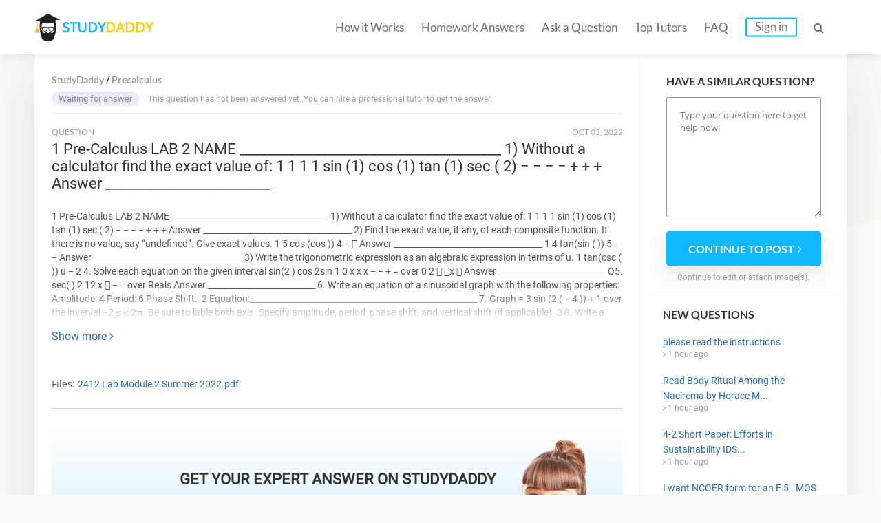

--- FILE ---
content_type: text/html; charset=UTF-8
request_url: https://studydaddy.com/question/1-pre-calculus-lab-2-name-______________________________________-1-without-a-cal
body_size: 6146
content:
<!DOCTYPE html>
<html lang="en-US">
<head>
<script>(function(i,s,o,g,r,a,m){i['GoogleAnalyticsObject']=r;i[r]=i[r]||function(){(i[r].q=i[r].q||[]).push(arguments)},i[r].l=1*new Date();a=s.createElement(o),m=s.getElementsByTagName(o)[0];a.async=1;a.src=g;m.parentNode.insertBefore(a,m)})(window,document,'script','https://www.google-analytics.com/analytics.js','ga');ga('create', 'UA-74528521-1', 'auto');ga('require', 'GTM-NSBTHQL');ga('send', 'pageview');</script>
<title>1 Pre-Calculus LAB 2 NAME ______________________________________ 1) Without a calculator find the exact value of: 1 1 1 1 sin (1) cos (1) tan (1) sec ( 2) − − − − + + + Answer ________________________ | StudyDaddy.com</title>
<link rel="apple-touch-icon" sizes="57x57" href="/apple-touch-icon-57x57.png">
<link rel="apple-touch-icon" sizes="60x60" href="/apple-touch-icon-60x60.png">
<link rel="apple-touch-icon" sizes="72x72" href="/apple-touch-icon-72x72.png">
<link rel="icon" type="image/png" href="/favicon-32x32.png" sizes="32x32">
<link rel="icon" type="image/png" href="/android-chrome-36x36.png" sizes="36x36">
<link rel="icon" type="image/png" href="/android-chrome-48x48.png" sizes="48x48">
<link rel="icon" type="image/png" href="/android-chrome-72x72.png" sizes="72x72">
<link rel="icon" type="image/png" href="/favicon-16x16.png" sizes="16x16">
<link rel="manifest" href="/manifest.json">
<link rel="mask-icon" href="/safari-pinned-tab.svg" color="#5bbad5">
<meta name="msapplication-TileColor" content="#da532c">
<meta name="theme-color" content="#ffffff">
<meta name="msapplication-config" content="/browserconfig.xml">
<meta charset="UTF-8"><meta name="viewport" content="width=device-width, initial-scale=1.0, user-scalable=no, maximum-scale=1.0"><meta name="csrf-param" content="_csrf">
    <meta name="csrf-token" content="OUlTUUZEY2V6fmUZIT0uInAfITcUE05RVj5qAzxxW1dLGhc/dR5SAQ==">
<link rel="canonical" href="https://studydaddy.com/question/1-pre-calculus-lab-2-name-______________________________________-1-without-a-cal"><meta name="description" content="Find answers on: 1 Pre-Calculus LAB 2 NAME ______________________________________ 1) Without a calculator find the exact value of: 1 1 1 1 sin (1) cos (1) tan (1) sec ( 2) − − − − + + + Answer ________________________.">
<link href="/ra.min.css?v1.23" rel="stylesheet">
<script type="text/javascript"></script><script>(function(h,o,t,j,a,r){h.hj=h.hj||function(){(h.hj.q=h.hj.q||[]).push(arguments)};h._hjSettings={hjid:163728,hjsv:5};a=o.getElementsByTagName('head')[0];r=o.createElement('script');r.async=1;r.src=t+h._hjSettings.hjid+j+h._hjSettings.hjsv;a.appendChild(r);})(window,document,'//static.hotjar.com/c/hotjar-','.js?sv=');</script>
<script>!function(f,b,e,v,n,t,s){if(f.fbq)return;n=f.fbq=function(){n.callMethod?n.callMethod.apply(n,arguments):n.queue.push(arguments)};if(!f._fbq)f._fbq=n;n.push=n;n.loaded=!0;n.version='2.0';n.queue=[];t=b.createElement(e);t.async=!0;t.src=v;s=b.getElementsByTagName(e)[0];s.parentNode.insertBefore(t,s)}(window, document,'script','https://connect.facebook.net/en_US/fbevents.js');fbq('init', '2292920331025416');fbq('track', 'PageView');</script><noscript><img height="1" width="1" style="display:none" src="https://www.facebook.com/tr?id=2292920331025416&ev=PageView&noscript=1"/></noscript>
<script type="application/ld+json"></script><script type="application/ld+json">{"@context":"http:\/\/schema.org","@type":"Organization","@id":"https:\/\/studydaddy.com#organization","name":"StudyDaddy","alternateName":"Study Daddy","url":"https:\/\/studydaddy.com","logo":"https:\/\/studydaddy.com\/img\/redesign\/logo-schema.png"}</script>
</head>
<body>
<header id="header" class="header js-header v-2" itemscope="true" itemtype="http://schema.org/SiteNavigationElement" role="navigation">
    <div class="container">
        <div class="logo"  itemprop="name">
            <a class="header__logo" href="/" itemprop="url">STUDY<span>DADDY</span></a>        </div>        <nav class="navigation">                        <ul class="navigation__list js-navigation ">
                                    <li class="navigation__item"><a class="navigation__link " href="/how-it-works" itemprop="url">How it Works</a></li>
                                                    <li class="navigation__item"><a class="navigation__link " href="/homeworks-answers" itemprop="url">Homework Answers</a></li>
                                <li class="navigation__item ">
                    <a class="navigation__link " href="/ask-question" itemprop="url">Ask a Question</a></li>                    <li class="navigation__item"><a class="navigation__link " href="/tutors" itemprop="url">Top Tutors</a></li>                <li class="navigation__item"><a class="navigation__link " href="/faq" itemprop="url">FAQ</a></li>
                    <li class="navigation__item"><a class="navigation__link navigation__link_type_login js-modal-login" href="javascript:;" itemprop="url">Sign in</a></li>            </ul>
            <span class="navigation__item navigation__link navigation__link_type_search js-header-search-button"><i class="fa fa-search"></i></span>
                <form id="header-autocomplete-container" class="header__search js-header-search" action="/homeworks-answers" method="get">                <input type="text" id="hw-answer-search" class="header__search-input ui-autocomplete-input" name="search" maxlength="500" placeholder="Search..." autocomplete="off">
                <span class="navigation__item navigation_search_open navigation__link navigation__link_type_search js-header-search-button">
                    <i class="fa fa-search"></i>
                </span>
                </form><span class="navigation__item navigation__link navigation__link_type_search navigation__link_type_navigation js-navigation-button">
                    <i class="icon-burger"></i>
                </span>        </nav>
            </div>
</header>
<div id="page" class="inner">
        <div id="main" class="container">
            <div id="content">                     <div class="path" itemscope itemtype="http://schema.org/BreadcrumbList">
                     <span itemprop="itemListElement" itemscope itemtype="http://schema.org/ListItem">
                 <a class="" href="/" title="StudyDaddy" itemprop="item"><span itemprop="name">StudyDaddy</span></a>                <meta itemprop="position" content="1" />
            </span>
                     <span itemprop="itemListElement" itemscope itemtype="http://schema.org/ListItem">
                 <a class="" href="/precalculus-homework-help" title="Precalculus" itemprop="item"><span itemprop="name">Precalculus</span></a>                <meta itemprop="position" content="2" />
            </span>
            </div>
                <div class="questions">
                    <div class="item no-price">
                                                     <p>
                                <span class="status blue">Waiting for answer</span>
                                This question has not been answered yet. You can hire a professional tutor to get the answer.
                            </p>
                                            </div>
                </div>                <div class="question">
                    <div class="head">
                        <div class="status">
                            QUESTION
                        </div>
                        <div class="date"><time datetime="2022-10-05 14:48">Oct 05, 2022</time></div>
                    </div>
                    <div class="body active">
                        <h1>1 Pre-Calculus LAB 2 NAME ______________________________________ 1) Without a calculator find the exact value of: 1 1 1 1 sin (1) cos (1) tan (1) sec ( 2) − − − − + + + Answer ________________________</h1>
                        <div class="question-description tutor-info__about tutor-info__about_state_hidden js-cut-container">
                            <p>1 Pre-Calculus LAB 2 NAME ______________________________________ 1) Without a calculator find the exact value of: 1 1 1 1 sin (1) cos (1) tan (1) sec ( 2) − − − − + + + Answer ____________________________________ 2) Find the exact value, if any, of each composite function. If there is no value, say “undefined”. Give exact values. 1 5 cos (cos )) 4 −  Answer ____________________________________ 1 4 tan(sin ( )) 5 − − Answer ____________________________________ 3) Write the trigonometric expression as an algebraic expression in terms of u. 1 tan(csc ( )) u − 2 4. Solve each equation on the given interval sin(2 ) cos 2sin 1 0 x x x − − + = over 0 2  x  Answer __________________________ Q5. sec( ) 2 12 x  − = over Reals Answer __________________________ 6. Write an equation of a sinusoidal graph with the following properties: Amplitude: 4 Period: 6 Phase Shift: -2 Equation:_______________________________________________________ 7. Graph = 3 sin (2 ( − 4 )) + 1 over the inverval −2 ≤ ≤ 2π. Be sure to lable both axis. Specify amplitude, period, phase shift, and vertical shift (if applicable). 3 8. Write a possible sinusoidal equation for the following graph. Equation:_______________________________________________________ Q9. (Section 7.5) Find the exact value of each expression sin(165 ) 4 10.(Section 7.4) Establish each identity. You may only manipulate one side and show your individual steps. Do any two of the three identities. 2 2 2 5cos 3sin 3 2cos    + = + 1 cos sin 2csc sin 1 cos      − + = − csc sin cos cot     − =</p>                        </div>
                        <a class="js-cut-button" href="javascript:;">Show more <i class="fa fa-angle-right"></i></a>                    </div>
                </div> <div class="question-top__files has_files">
                                            <span class="question-top__files-label">Files:</span>
                                                <a href="/attachment/258259/2412+Lab+Module+2+Summer+2022.pdf" target="_blank">2412 Lab Module 2 Summer 2022.pdf</a>                                    </div>                    <div class="banner banner_new">
                        <div class="banner_background">
                                <p class="banner_new-title">GET YOUR EXPERT ANSWER ON STUDYDADDY</p>
                                <p class="banner_description">Post your own question <br class="mob">and get a custom answer</p>
                            <a class="js-button-create-account btn btn-blue" href="javascript:void(0);" onclick="ga(&#039;send&#039;, &#039;event&#039;, &#039;cta_button&#039;, &#039;cta_click&#039;);"><span>GET ANSWER</span><i class="fa fa-angle-right"></i></a>                            <figure>
                                <img src="/img/redesign/girl_text_banner.png" alt="" class="LET'S ORDER THE BEST ASSIGNMENT SERVICES">
                            </figure>
                        </div>
                    </div>
                    <div class="related-questions">
                        
<div class="title-2">Related Questions:</div>
<ul class="ul-reset">
            <li>
            <span class="q-sign">Q: </span><a href="/question/frank-is-going-to-pursue-additional-financing-from-the-local-bank">Frank is going to pursue additional financing from the local bank.</a>            <i class="fa fa-angle-right"></i>
        </li>
            <li>
            <span class="q-sign">Q: </span><a href="/question/a-determine-the-flowrate-between-the-tanks-in-order-to-achieve-steady-flow-condi">a.Determine the flowrate between the tanks in order to achieve steady flow condition.</a>            <i class="fa fa-angle-right"></i>
        </li>
            <li>
            <span class="q-sign">Q: </span><a href="/question/read-the-article-enhancing-the-quality-of-care-in-the-intensive-care-unit-select">Read the article Enhancing the Quality of Care in the Intensive Care Unit. Select this link to access the article &quot;Enhancing the Quality of Care in the Intensive Care Unit.&quot;(Links to an external site.</a>            <i class="fa fa-angle-right"></i>
        </li>
            <li>
            <span class="q-sign">Q: </span><a href="/question/read-all-readings-i-have-provided-i-will-post-all-required-readings-do-not-quote-3">READ ALL readings I have provided. I will post all required readings. Do not quote or refer to outside resources. Use ONLY the readings I have provided as reference or quotes. What isimportant to incl</a>            <i class="fa fa-angle-right"></i>
        </li>
            <li>
            <span class="q-sign">Q: </span><a href="/question/-telling-your-company-s-story-through-pictures-please-respond-to-the-following-i">&quot;Telling your company&#039;s story through pictures&quot; Please respond to the following: Instagram and Pinterest allow businesses to use pictures to create interest for their companies. Create a strategy for</a>            <i class="fa fa-angle-right"></i>
        </li>
            <li>
            <span class="q-sign">Q: </span><a href="/question/at-the-turn-of-the-20th-century-georges-rouault-s-art-underwent-profound-change">At the turn of the 20th century, Georges Rouault’s art underwent profound change as a result of a shift in his moral and religious outlook.In Chapter 5 of your text:  Read “Religious Art for a Modern</a>            <i class="fa fa-angle-right"></i>
        </li>
            <li>
            <span class="q-sign">Q: </span><a href="/question/your-assignment-is-to-prepare-and-submit-a-paper-on-risk-management-process-the">Your assignment is to prepare and submit a paper on risk management process. The second step that makes up the process of risk management is based on the assessment of the likelihood and outcomes of t</a>            <i class="fa fa-angle-right"></i>
        </li>
    </ul>
                    </div>
                            </div>
            <div id="sidebar" class="js-sidebar faq_sidebar ">
    <div class="form-question">
            <p class="sidebar__item-title">Have a similar question?</p>
                            <form action="/ask-question" method="post">
<input type="hidden" name="_csrf" value="OUlTUUZEY2V6fmUZIT0uInAfITcUE05RVj5qAzxxW1dLGhc/dR5SAQ==">                        <textarea class="sidebar__question-textarea" name="sidebarQuestion" rows="5" placeholder="Type your question here to get help now!"></textarea>            <button type="submit" class="btn btn-blue js-sidebar-submit"><span>Continue to post</span><i class="fa fa-angle-right"></i></button>            </form>            <p class="sidebar__question-caption">Continue to edit or attach image(s).</p>
        </div>    
<dl class="questions-list new-questions-list">
    <dt>New questions</dt>
    <dd>
        <ul class="ul-reset">
                            <li>
                    <a href="/question/please-read-the-instructions-17">please read the instructions</a>                    <i class="fa fa-angle-right"></i> 1 hour ago                </li>
                            <li>
                    <a href="/question/read-body-ritual-among-the-nacirema-by-horace-miner-then-write-a-short-response">Read Body Ritual Among the Nacirema by Horace M...</a>                    <i class="fa fa-angle-right"></i> 1 hour ago                </li>
                            <li>
                    <a href="/question/4-2-short-paper-efforts-in-sustainability-ids-150-module-four-short-paper-guidel-1">4-2 Short Paper: Efforts in Sustainability IDS...</a>                    <i class="fa fa-angle-right"></i> 1 hour ago                </li>
                            <li>
                    <a href="/question/i-want-ncoer-form-for-an-e-5-mos-91-h-track-mechanic-working-on-m113-army-tracks">I want NCOER form for an E 5 . MOS 91 H , track...</a>                    <i class="fa fa-angle-right"></i> 1 hour ago                </li>
                            <li>
                    <a href="/question/found-of-organizational-leadership--mileastone-4-1">Found of organizational leadership -Mileastone 4</a>                    <i class="fa fa-angle-right"></i> 1 hour ago                </li>
                    </ul>
    </dd>
</dl></div>
        </div><div id="homework-categories" class="question_answer_page">
            <div class="container">
                    <div class="row-title categories_title">Homework Categories</div>
    <ul class="fourth-row__alphabet">
                    <li class="fourth-row__alphabet-item">
                <p class="fourth-row__letter">A</p>
                                    <p><a href="/accounting-homework-help">Accounting</a></p>
                                    <p><a href="/algebra-homework-help">Algebra</a></p>
                                    <p><a href="/applied-sciences-homework-help">Applied Sciences</a></p>
                                    <p><a href="/architecture-and-design-homework-help">Architecture and Design</a></p>
                                    <p><a href="/art-design-homework-help">Art &amp; Design</a></p>
                                    <p><a href="/article-writing-homework-help">Article Writing</a></p>
                            </li>
                    <li class="fourth-row__alphabet-item">
                <p class="fourth-row__letter">B</p>
                                    <p><a href="/biology-homework-help">Biology</a></p>
                                    <p><a href="/business-finance-homework-help">Business &amp; Finance</a></p>
                            </li>
                    <li class="fourth-row__alphabet-item">
                <p class="fourth-row__letter">C</p>
                                    <p><a href="/calculus-homework-help">Calculus</a></p>
                                    <p><a href="/chemistry-homework-help">Chemistry</a></p>
                                    <p><a href="/communications-homework-help">Communications</a></p>
                                    <p><a href="/computer-science-homework-help">Computer Science</a></p>
                            </li>
                    <li class="fourth-row__alphabet-item">
                <p class="fourth-row__letter">E</p>
                                    <p><a href="/economics-homework-help">Economics</a></p>
                                    <p><a href="/engineering-homework-help">Engineering</a></p>
                                    <p><a href="/english-homework-help">English</a></p>
                                    <p><a href="/environmental-science-homework-help">Environmental Science</a></p>
                            </li>
                    <li class="fourth-row__alphabet-item">
                <p class="fourth-row__letter">F</p>
                                    <p><a href="/film-homework-help">Film</a></p>
                                    <p><a href="/foreign-languages-homework-help">Foreign Languages</a></p>
                            </li>
                    <li class="fourth-row__alphabet-item">
                <p class="fourth-row__letter">G</p>
                                    <p><a href="/geography-homework-help">Geography</a></p>
                                    <p><a href="/geology-homework-help">Geology</a></p>
                                    <p><a href="/geometry-homework-help">Geometry</a></p>
                            </li>
                    <li class="fourth-row__alphabet-item">
                <p class="fourth-row__letter">H</p>
                                    <p><a href="/health-medical-homework-help">Health &amp; Medical</a></p>
                                    <p><a href="/history-homework-help">History</a></p>
                                    <p><a href="/human-resource-management-homework-help">HR Management</a></p>
                            </li>
                    <li class="fourth-row__alphabet-item">
                <p class="fourth-row__letter">I</p>
                                    <p><a href="/information-systems-homework-help">Information Systems</a></p>
                            </li>
                    <li class="fourth-row__alphabet-item">
                <p class="fourth-row__letter">L</p>
                                    <p><a href="/law-homework-help">Law</a></p>
                                    <p><a href="/literature-homework-help">Literature</a></p>
                            </li>
                    <li class="fourth-row__alphabet-item">
                <p class="fourth-row__letter">M</p>
                                    <p><a href="/management-homework-help">Management</a></p>
                                    <p><a href="/marketing-homework-help">Marketing</a></p>
                                    <p><a href="/math-homework-help">Math</a></p>
                            </li>
                    <li class="fourth-row__alphabet-item">
                <p class="fourth-row__letter">N</p>
                                    <p><a href="/numerical-analysis-homework-help">Numerical Analysis</a></p>
                            </li>
                    <li class="fourth-row__alphabet-item">
                <p class="fourth-row__letter">P</p>
                                    <p><a href="/philosophy-homework-help">Philosophy</a></p>
                                    <p><a href="/physics-homework-help">Physics</a></p>
                                    <p><a href="/political-science-homework-help">Political Science</a></p>
                                    <p><a href="/precalculus-homework-help">Precalculus</a></p>
                                    <p><a href="/programming-homework-help">Programming</a></p>
                                    <p><a href="/psychology-homework-help">Psychology</a></p>
                            </li>
                    <li class="fourth-row__alphabet-item">
                <p class="fourth-row__letter">S</p>
                                    <p><a href="/science-homework-help">Science</a></p>
                                    <p><a href="/social-science-homework-help">Social Science</a></p>
                                    <p><a href="/statistics-homework-help">Statistics</a></p>
                            </li>
            </ul>
            </div>
        </div><div id="cta-2" class="v-2 question-cta">
            <div class="container">
                <div class="cta-title">
                    LEARN <span>MORE EFFECTIVELY</span> <i class="end">AND</i> GET
                    BETTER GRADES!
                </div>
                <a class="btn btn-yellow" href="/ask-question">Ask a Question</a>            </div>
        </div>
    </div><footer id="footer" class="footer footer_type_my js-footer" itemscope itemtype="http://schema.org/SiteNavigationElement">
    <div class="container">
        <nav class="nav"><ul class="footer__links ul-reset">
                    <li class="footer__link"><a href="/homeworks-answers" title="Homework Answers">Homework Answers</a></li><li class="footer__link"><a href="/ask-question" title="Ask a Question">Ask a Question</a></li>                        <li class="footer__link"><a href="/become-tutor" title="Become a tutor">Become a tutor</a></li>                    <li class="footer__link"><a href="/faq" title="FAQ" itemprop="url">FAQ</a></li>
                    <li class="footer__link"><a href="/contact-us" title="Contact Us" itemprop="url">Contact Us</a></li>
                    <li class="footer__link"><a href="/privacy-policy" title="Privacy Policy" itemprop="url">Privacy Policy</a></li>
                    <li class="footer__link"><a href="/dmca-notice" title="DMCA" itemprop="url">DMCA</a></li>
                    <li class="footer__link"><a href="/terms-of-use" title="Terms of Use" itemprop="url">Terms of Use</a></li>
                    <li class="footer__link_no_border"><a href="/sitemap" title="Sitemap" itemprop="url">Sitemap</a></li>
                </ul>        </nav>
        <div  class="footer__copyright copyright">Copyright &copy; 2026 <a itemprop="url"  href="https://studydaddy.com">StudyDaddy.com</a></div>
        <div class="copyright copyright_company">
                        Worbert Limited -  All right reserved.<br>
            20 Christou Tsiarta Elma 2, 22, 1077, Nicosia, Cyprus
        </div>
    </div>
</footer>

<div class="js-signin-modal-block"></div><div class="js-signin-fast-modal-block"></div><script src="https://cdnjs.cloudflare.com/ajax/libs/jquery/2.2.4/jquery.min.js"></script>
<script src="/js/scripts-q.min.js"></script>
<script src="/js/sign.min.js"></script>
<script type="text/javascript"></script>
<script type="text/javascript">jQuery(document).ready(function () {
    $(function() { $('.js-sidebar-submit').on('click', function () { ga('send', 'event', 'sidebar_form', 'sidebar_submit');})});
var ajaxSigninFastSend = false;
$(document).on("click", ".js-button-create-account", function(e, params) {
    ga('cta_button', 'cta_click');
    if (!ajaxSigninFastSend) {
        ajaxSigninFastSend = true;
        $.ajax({
            url: '/authentication/ajax-signin-fast-modal',
            dataType: 'html',
            async: true,
            type: 'POST',
            success: function (result) {
                $('.js-signin-fast-modal-block').html(result);
                showModal($('.js-signin-fast-modal-block>.modal-outer'), 400);
            }
        });
    } else {
        showModal($('.js-signin-fast-modal-block>.modal-outer'), 400);
    }
});
$(document).on('click','.js-answer-preview',function(e){tooglePreview($(this));});$(document).on('click','.js-button-register',function(){var ml=$('.js-modal-login');if(ml.length>0){ml.trigger('click',['register']);}else{window.location.href='/ask-a-question';}});
});</script><link href="/css/fa.min.css" rel="stylesheet"></body></html>